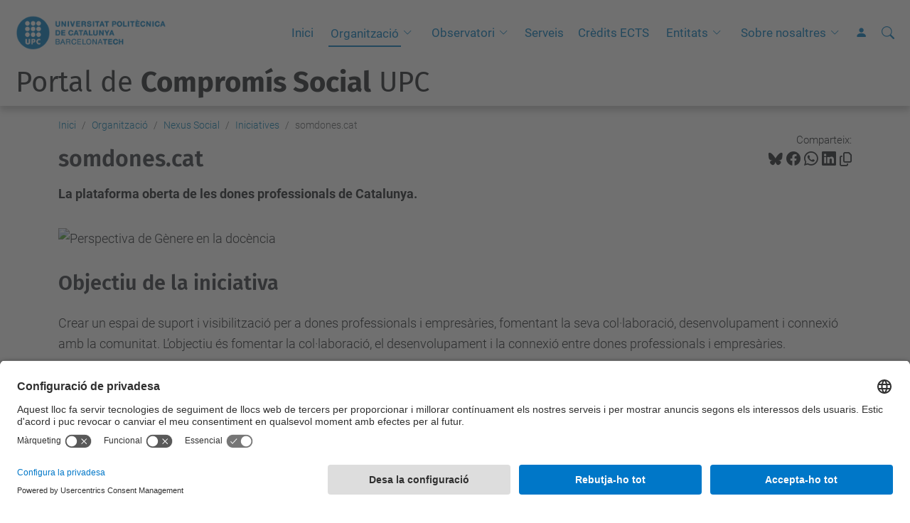

--- FILE ---
content_type: text/html;charset=utf-8
request_url: https://canviaelmon.upc.edu/ca/organitzacio/nexus/iniciatives/somdonescat
body_size: 7708
content:
<!DOCTYPE html>
<html xmlns="http://www.w3.org/1999/xhtml" class="h-100" lang="ca" xml:lang="ca">

<head><meta http-equiv="Content-Type" content="text/html; charset=UTF-8" />
  <title>somdones.cat — Portal de Compromís Social UPC — UPC. Universitat Politècnica de Catalunya</title>
  <link rel="preconnect" href="//app.usercentrics.eu" />
  <link rel="preconnect" href="//api.usercentrics.eu" />
  <link rel="preconnect" href="//privacy-proxy.usercentrics.eu" />
  <link rel="dns-prefetch" href="//app.usercentrics.eu" />
  <link rel="dns-prefetch" href="//api.usercentrics.eu" />
  <link rel="preload" href="/++theme++genweb6.theme/stylesheets/fa.min.css" as="style" onload="this.onload=null;this.rel='stylesheet'" />
  <!-- <link rel="preload" href="//app.usercentrics.eu/browser-ui/latest/loader.js" as="script"/>
  <link rel="preload" href="//privacy-proxy.usercentrics.eu/latest/uc-block.bundle.js" as="script"/> -->
  <script>
    window.UC_UI_DOMAINS = {
      crossDomainConsentSharingIFrame: 'https://www.upc.edu/cross-domain-bridge.html',
    };
  </script>
  <script id="usercentrics-cmp" src="https://app.usercentrics.eu/browser-ui/latest/loader.js" data-settings-id="k73tMWYfS" async=""></script>
  <script type="application/javascript" src="https://privacy-proxy.usercentrics.eu/latest/uc-block.bundle.js"></script>
  <script>
    uc.deactivateBlocking([
      'HkocEodjb7', // Google Analytics is not blocked
      'BJ59EidsWQ', //GTM
      'mJTPU19oR', //Google adsense
    ]);
  </script>
  <script type="text/javascript" id="gtag-consent">
    window.dataLayer = window.dataLayer || [];

    function gtag() {
      dataLayer.push(arguments);
    }
    gtag("consent", "default", {
      ad_user_data: "denied",
      ad_personalization: "denied",
      ad_storage: "denied",
      analytics_storage: "denied",
      wait_for_update: 500
    });
    gtag("set", "ads_data_redaction", true);
  </script>
  <script defer="defer" type="application/javascript" src="/++theme++genweb6.theme/js/dataTables.min.js"></script>
  <script defer="defer" type="application/javascript" src="/++theme++genweb6.theme/js/select2.min.js"></script>
<meta charset="utf-8" /><meta name="twitter:card" content="summary" /><meta property="og:site_name" content="Portal de Compromís Social UPC" /><meta property="og:title" content="somdones.cat" /><meta property="twitter:title" content="somdones.cat" /><meta property="og:type" content="website" /><meta property="og:description" content="La plataforma oberta de les dones professionals de Catalunya." /><meta property="twitter:description" content="La plataforma oberta de les dones professionals de Catalunya." /><meta property="og:url" content="https://canviaelmon.upc.edu/ca/organitzacio/nexus/iniciatives/somdonescat" /><meta property="twitter:url" content="https://canviaelmon.upc.edu/ca/organitzacio/nexus/iniciatives/somdonescat" /><meta property="og:image" content="https://canviaelmon.upc.edu/++resource++plone-logo.svg" /><meta property="twitter:image" content="https://canviaelmon.upc.edu/++resource++plone-logo.svg" /><meta property="og:image:type" content="image/png" /><meta name="robots" content="all" /><meta name="DC.description" content="La plataforma oberta de les dones professionals de Catalunya." /><meta name="keywords" content="Lideratge social" /><meta name="DC.subject" content="Lideratge social" /><meta name="DC.date.created" content="2022-03-29T11:42:45+01:00" /><meta name="DC.date.modified" content="2025-09-23T11:51:28+01:00" /><meta name="DC.type" content="Pàgina amb imatge" /><meta name="DC.format" content="text/plain" /><meta name="DC.language" content="ca" /><meta name="DC.date.valid_range" content="2022/04/04 - " /><meta name="description" /><meta name="viewport" content="width=device-width, initial-scale=1.0" /><meta name="generator" content="Plone - https://plone.org/" /><link rel="alternate" hreflang="ca" href="https://canviaelmon.upc.edu/ca/organitzacio/nexus/iniciatives/somdonescat" /><link rel="alternate" hreflang="x-default" href="https://canviaelmon.upc.edu/ca/organitzacio/nexus/iniciatives/somdonescat" /><link rel="canonical" href="https://canviaelmon.upc.edu/ca/organitzacio/nexus/iniciatives/somdonescat" /><link rel="preload icon" type="image/vnd.microsoft.icon" href="https://canviaelmon.upc.edu/ca/favicon.ico?name=favicon.ico" /><link rel="mask-icon" href="https://canviaelmon.upc.edu/ca/favicon.ico?name=favicon.ico" /><link href="https://canviaelmon.upc.edu/ca/@@search" rel="search" title="Cerca en aquest lloc" /><link data-bundle="easyform" href="https://canviaelmon.upc.edu/++webresource++b6e63fde-4269-5984-a67a-480840700e9a/++resource++easyform.css" media="all" rel="stylesheet" type="text/css" /><link data-bundle="faceted.jquery" href="https://canviaelmon.upc.edu/++webresource++3b9e2285-9169-5166-86db-509376ac0918/++plone++facetednavigation/faceted-jquery.min.css" media="all" rel="stylesheet" type="text/css" /><link data-bundle="faceted.view" href="https://canviaelmon.upc.edu/++webresource++96c3556c-9d70-5d58-951a-ff5109db53b8/++plone++facetednavigation/faceted-view.min.css" media="all" rel="stylesheet" type="text/css" /><link data-bundle="faceted.edit" href="https://canviaelmon.upc.edu/++webresource++688bdb99-253c-5b8b-bd8b-90f9b92d6ab0/++plone++facetednavigation/faceted-edit.min.css" media="all" rel="stylesheet" type="text/css" /><link data-bundle="mosaic-css" href="https://canviaelmon.upc.edu/++webresource++194c6646-85f9-57d9-9c89-31147d080b38/++plone++mosaic/mosaic.min.css" media="all" rel="stylesheet" type="text/css" /><link data-bundle="multilingual" href="https://canviaelmon.upc.edu/++webresource++4b25ebfe-4288-5cbe-b3d2-cfa66e33cd82/++resource++plone.app.multilingual.stylesheet/multilingual.css" media="all" rel="stylesheet" type="text/css" /><link data-bundle="plone-fullscreen" href="https://canviaelmon.upc.edu/++webresource++ac83a459-aa2c-5a45-80a9-9d3e95ae0847/++plone++static/plone-fullscreen/fullscreen.css" media="all" rel="stylesheet" type="text/css" /><link data-bundle="serveistic-bundle" href="https://canviaelmon.upc.edu/++webresource++81daba4e-5c3e-5a55-8e21-18e5d56cf8f2/++theme++genweb6.serveistic/stylesheets/theme-serveistic.min.css" media="all" rel="stylesheet" type="text/css" /><link data-bundle="upc-bundle" href="https://canviaelmon.upc.edu/++webresource++14ff9cc0-0eda-5e21-a9bd-22687843ae35/++theme++genweb6.upc/stylesheets/theme-upc.min.css" media="all" rel="stylesheet" type="text/css" /><link href="https://canviaelmon.upc.edu/++webresource++d10d4e1f-c923-51c6-ba2c-64718f31d492//++theme++genweb6.theme/stylesheets/theme.min.css" media="all" rel="stylesheet" type="text/css" /><style>
</style><script>(function(w,d,s,l,i){w[l]=w[l]||[];w[l].push({'gtm.start':
new Date().getTime(),event:'gtm.js'});var f=d.getElementsByTagName(s)[0],
j=d.createElement(s),dl=l!='dataLayer'?'&l='+l:'';j.async=true;j.src=
'https://www.googletagmanager.com/gtm.js?id='+i+dl;f.parentNode.insertBefore(j,f);
})(window,document,'script','dataLayer','GTM-NJ76JR5');</script><script async="" src="https://www.googletagmanager.com/gtag/js?id=UA-21664323-30"></script><script data-bundle="plone-fullscreen" integrity="sha384-yAbXscL0aoE/0AkFhaGNz6d74lDy9Cz7PXfkWNqRnFm0/ewX0uoBBoyPBU5qW7Nr" src="https://canviaelmon.upc.edu/++webresource++6aa4c841-faf5-51e8-8109-90bd97e7aa07/++plone++static/plone-fullscreen/fullscreen.js"></script><script data-bundle="plone" integrity="sha384-VpRtef0in9VvJccUgGM+OKJxMlKkCjrUuv4dmkXUjfuBQMRjcDWGNmTYiPWFcckC" src="https://canviaelmon.upc.edu/++webresource++63fc8075-8d9c-52b0-bd0c-c7db8d9c785d/++plone++static/bundle-plone/bundle.min.js"></script><script async="True" data-bundle="faceted.jquery" defer="True" integrity="sha384-CrPitwXZBMpWpOCB/u0+eNNyLr1lREkgX/dOCyUBzMWzAhXkRAAImQ3W5vUmd+RO" src="https://canviaelmon.upc.edu/++webresource++131af045-2f13-5175-b2dd-8a1414aaa5bc/++plone++facetednavigation/faceted-jquery.min.js"></script><script async="True" data-bundle="faceted.view" defer="True" integrity="sha384-ommoVxbVUUrHCbylKZX4xwa+VAkZhVY3MdnlK5Rdecob2p1WYtNmHcm2d8gj//08" src="https://canviaelmon.upc.edu/++webresource++dd682c8a-c41d-5c85-a33d-4ef7260b24f0/++plone++facetednavigation/faceted-view.min.js"></script><script async="True" data-bundle="faceted.edit" defer="True" integrity="sha384-vEz64MVbeerkh5k5x5CpPxZBe3O7ZML/rmSlWwicW7HjBmTOLtFVct6iPUKfHWDo" src="https://canviaelmon.upc.edu/++webresource++9ff7b2fc-bb60-5b7e-a094-49a1fe46d833/++plone++facetednavigation/faceted-edit.min.js"></script><script data-bundle="datagridfield-bundle" integrity="sha384-ab8+ZO465yuhsQpCxqQ3u2HpLcOwNqxIS0HAA+laLWcfsX8+8SXtI9TSBzDJg9wf" src="https://canviaelmon.upc.edu/++webresource++b5050647-6b73-57ea-8cc2-e492b13e1606/++resource++collective.z3cform.datagridfield/datagridfield-remote.min.js"></script><script integrity="sha384-Z0c0O7SGparpXtqZ7DqB+2xYabbv4FwSW10MAxUzrFnDh7Bfxubjpre0f7AIxrKf" src="https://canviaelmon.upc.edu/++webresource++428ff13a-1bd4-583d-ba0b-b909e791367c//++theme++genweb6.theme/js/theme.min.js"></script></head>

<body class="d-flex flex-column h-100 col-content frontend icons-on no-portlet-columns portaltype-genweb-upc-documentimage section-organitzacio site-ca subsection-nexus subsection-nexus-iniciatives subsection-nexus-iniciatives-somdonescat template-view thumbs-on userrole-anonymous viewpermission-view" id="visual-portal-wrapper" dir="ltr" data-base-url="https://canviaelmon.upc.edu/ca/organitzacio/nexus/iniciatives/somdonescat" data-view-url="https://canviaelmon.upc.edu/ca/organitzacio/nexus/iniciatives/somdonescat" data-portal-url="https://canviaelmon.upc.edu" data-i18ncatalogurl="https://canviaelmon.upc.edu/plonejsi18n" data-pat-pickadate="{&quot;date&quot;: {&quot;selectYears&quot;: 200}, &quot;time&quot;: {&quot;interval&quot;: 5 } }" data-pat-plone-modal="{&quot;actionOptions&quot;: {&quot;displayInModal&quot;: false}}"><div class="outer-wrapper flex-shrink-0">

    <header id="content-header" class="sticky-top">
      <div id="portal-top" class="w-100">
        


    <div id="header" class="d-flex align-items-center light-to-dark-theme">

        <a href="#main-container" class="d-none">Anar al contingut principal</a>

        <div id="portal-logos" class="d-flex me-4">
            <div id="logo-primary">

                <a href="https://www.upc.edu/ca" target="_blank">

                    <img alt="Universitat Politècnica de Catalunya" title="Universitat Politècnica de Catalunya" class="img-desktop" src="https://canviaelmon.upc.edu/@@gw-logo" />

                </a>

                

            </div>

            
        </div>

        <nav id="portal-navbar" role="navigation" class="global-navigation ms-auto">

            <ul class="navbar-nav mb-2 mb-lg-0 align-items-center" id="portal-globalnav">
                <li class="home nav-item">
                    <a class="nav-link" href="https://canviaelmon.upc.edu/ca">Inici</a>
                </li>

                <li class="organitzacio has_subtree current nav-item"><a href="https://canviaelmon.upc.edu/ca/organitzacio" target="_self" class="state-published nav-link" aria-haspopup="true">Organització</a><input type="checkbox" class="opener" /><label for="navitem-organitzacio" role="button" aria-label="Organització"></label><ul class="has_subtree dropdown"><li class="ccd nav-item"><a href="https://canviaelmon.upc.edu/ca/organitzacio/ccd" target="_blank" class="state-published nav-link">Centre de Cooperació per al Desenvolupament de la UPC</a></li><li class="sostenible nav-item"><a href="https://canviaelmon.upc.edu/ca/organitzacio/sostenible" target="_blank" class="state-published nav-link">Comunitat UPC Sostenible</a></li><li class="igualtat nav-item"><a href="https://canviaelmon.upc.edu/ca/organitzacio/igualtat" target="_blank" class="state-published nav-link">Igualtat de gènere a la UPC</a></li><li class="inclusio nav-item"><a href="https://canviaelmon.upc.edu/ca/organitzacio/inclusio" target="_blank" class="state-published nav-link">Inclusió</a></li><li class="nexus current nav-item"><a href="https://canviaelmon.upc.edu/ca/organitzacio/nexus" target="_self" class="state-published nav-link">Nexus Social</a></li><li class="upcalumni nav-item"><a href="https://canviaelmon.upc.edu/ca/organitzacio/upcalumni" target="_blank" class="state-published nav-link">UPCAlumni</a></li><li class="mediacio nav-item"><a href="https://canviaelmon.upc.edu/ca/organitzacio/mediacio" target="_self" class="state-published nav-link">Mediació</a></li></ul></li><li class="observatori has_subtree nav-item"><a href="https://canviaelmon.upc.edu/ca/observatori" target="_self" class="state-published nav-link" aria-haspopup="true">Observatori</a><input type="checkbox" class="opener" /><label for="navitem-observatori" role="button" aria-label="Observatori"></label><ul class="has_subtree dropdown"><li class="ods nav-item"><a href="https://canviaelmon.upc.edu/ca/observatori/ods" target="_self" class="state-published nav-link">Objectius de desenvolupament sostenible (ODS)</a></li></ul></li><li class="serveis nav-item"><a href="https://canviaelmon.upc.edu/ca/serveis" target="_self" class="state-published nav-link">Serveis</a></li><li class="ects nav-item"><a href="https://canviaelmon.upc.edu/ca/ects" target="_self" class="state-published nav-link">Crèdits ECTS</a></li><li class="entitats has_subtree nav-item"><a href="https://canviaelmon.upc.edu/ca/entitats" target="_self" class="state-published nav-link" aria-haspopup="true">Entitats</a><input type="checkbox" class="opener" /><label for="navitem-entitats" role="button" aria-label="Entitats"></label><ul class="has_subtree dropdown"><li class="xarxes nav-item"><a href="https://canviaelmon.upc.edu/ca/entitats/xarxes" target="_self" class="state-published nav-link">xarxes</a></li></ul></li><li class="sobre-nosaltres has_subtree nav-item"><a href="https://canviaelmon.upc.edu/ca/sobre-nosaltres" target="_self" class="state-published nav-link" aria-haspopup="true">Sobre nosaltres</a><input type="checkbox" class="opener" /><label for="navitem-sobre-nosaltres" role="button" aria-label="Sobre nosaltres"></label><ul class="has_subtree dropdown"><li class="plans-i-programes nav-item"><a href="https://canviaelmon.upc.edu/ca/sobre-nosaltres/plans-i-programes" target="_self" class="state-published nav-link">Plans i programes</a></li><li class="qui-som nav-item"><a href="https://canviaelmon.upc.edu/ca/sobre-nosaltres/qui-som" target="_self" class="state-published nav-link">Qui som</a></li><li class="convocatories nav-item"><a href="https://canviaelmon.upc.edu/ca/sobre-nosaltres/convocatories" target="_self" class="state-published nav-link">Premis, concursos i convocatòries</a></li></ul></li>

                

                    <li class="nav-item nav-action">

                        <a title="Identificació" href="https://canviaelmon.upc.edu/ca/organitzacio/nexus/iniciatives/somdonescat/login" id="personaltools-login" icon="person-fill">

                        <i class="bi bi-person-fill" title="Identificació" alt="Identificació"></i>
                        </a>

                    </li>

                

                
            </ul>
        </nav>

        <div id="portal-searchbox" class="nav-item">

            

    <form id="searchGadget_form" action="https://canviaelmon.upc.edu/ca/@@search" role="search" class="d-flex pat-livesearch show_images " data-pat-livesearch="ajaxUrl:https://canviaelmon.upc.edu/ca/@@ajax-search">

        <label class="hiddenStructure" for="searchGadget">Cerca</label>

        

            <input name="SearchableText" type="text" size="18" id="searchGadget" title="Cerca en el lloc" placeholder="Cerca en el lloc" class="searchField form-control me-3" />

            

            

        

        <button class="searchButton" type="submit" alt="Cerca" aria-label="Cerca"><i class="bi bi-search" alt="Cerca" title="Cerca"></i></button>

        <div id="portal-advanced-search" class="hiddenStructure">

            <a href="https://canviaelmon.upc.edu/ca/@@search">Cerca avançada…</a>

        </div>

    </form>


        </div>

        <div id="portal-navbar-mobile" class="d-none ms-auto" role="navigation">

            <nav class="navbar navbar-dark">

                <div class="container-fluid">

                    <button class="navbar-toggler" type="button" data-bs-toggle="offcanvas" aria-label="Close" data-bs-target="#gwMobileNavbar" aria-controls="gwMobileNavbar">

                    <span class="navbar-toggler-icon"></span>

                    </button>

                    <div class="offcanvas offcanvas-end text-bg-dark" tabindex="-1" id="gwMobileNavbar" aria-labelledby="gwMobileNavbarLabel">

                        <div class="offcanvas-header">

                            <p class="h5">Menú</p>
                            <button type="button" class="btn-close btn-close-white" data-bs-dismiss="offcanvas" aria-label="Close"></button>

                        </div>

                        <div class="offcanvas-body">

                            <div class="d-flex mt-3 mb-2" role="search">

                                <div id="portal-searchbox-mobile" class="nav-item">

                                    

    <form id="searchGadget_form_mobile" action="https://canviaelmon.upc.edu/ca/@@search" role="search" class="d-flex pat-livesearch show_images " data-pat-livesearch="ajaxUrl:https://canviaelmon.upc.edu/ca/@@ajax-search">

        <label class="hiddenStructure" for="searchGadget_mobile">Cerca</label>

        

            <input name="SearchableText" type="text" size="18" id="searchGadget_mobile" title="Cerca en el lloc" placeholder="Cerca en el lloc" class="searchField form-control me-3" />

            

            

        

        <button class="searchButton" type="submit" alt="Cerca" aria-label="Cerca"><i class="bi bi-search" alt="Cerca" title="Cerca"></i></button>

        <div id="portal-advanced-search_mobile" class="hiddenStructure">

            <a href="https://canviaelmon.upc.edu/ca/@@search">Cerca avançada…</a>

        </div>

    </form>



                                </div>

                            </div>

                            <ul class="navbar-nav justify-content-end flex-grow-1 pe-3">

                                <li class="nav-item">

                                    <a class="nav-link" href="https://canviaelmon.upc.edu/ca">Inici</a>

                                </li>

                                

                                    <li class="ps-3"><hr class="mt-1 mb-1" /></li>

                                    <li class="organitzacio has_subtree current nav-item"><a href="https://canviaelmon.upc.edu/ca/organitzacio" target="_self" class="state-published nav-link" aria-haspopup="true">Organització</a><input type="checkbox" class="opener" /><label for="navitem-organitzacio" role="button" aria-label="Organització"></label><ul class="has_subtree dropdown"><li class="ccd nav-item"><a href="https://canviaelmon.upc.edu/ca/organitzacio/ccd" target="_blank" class="state-published nav-link">Centre de Cooperació per al Desenvolupament de la UPC</a></li><li class="sostenible nav-item"><a href="https://canviaelmon.upc.edu/ca/organitzacio/sostenible" target="_blank" class="state-published nav-link">Comunitat UPC Sostenible</a></li><li class="igualtat nav-item"><a href="https://canviaelmon.upc.edu/ca/organitzacio/igualtat" target="_blank" class="state-published nav-link">Igualtat de gènere a la UPC</a></li><li class="inclusio nav-item"><a href="https://canviaelmon.upc.edu/ca/organitzacio/inclusio" target="_blank" class="state-published nav-link">Inclusió</a></li><li class="nexus current nav-item"><a href="https://canviaelmon.upc.edu/ca/organitzacio/nexus" target="_self" class="state-published nav-link">Nexus Social</a></li><li class="upcalumni nav-item"><a href="https://canviaelmon.upc.edu/ca/organitzacio/upcalumni" target="_blank" class="state-published nav-link">UPCAlumni</a></li><li class="mediacio nav-item"><a href="https://canviaelmon.upc.edu/ca/organitzacio/mediacio" target="_self" class="state-published nav-link">Mediació</a></li></ul></li><li class="observatori has_subtree nav-item"><a href="https://canviaelmon.upc.edu/ca/observatori" target="_self" class="state-published nav-link" aria-haspopup="true">Observatori</a><input type="checkbox" class="opener" /><label for="navitem-observatori" role="button" aria-label="Observatori"></label><ul class="has_subtree dropdown"><li class="ods nav-item"><a href="https://canviaelmon.upc.edu/ca/observatori/ods" target="_self" class="state-published nav-link">Objectius de desenvolupament sostenible (ODS)</a></li></ul></li><li class="serveis nav-item"><a href="https://canviaelmon.upc.edu/ca/serveis" target="_self" class="state-published nav-link">Serveis</a></li><li class="ects nav-item"><a href="https://canviaelmon.upc.edu/ca/ects" target="_self" class="state-published nav-link">Crèdits ECTS</a></li><li class="entitats has_subtree nav-item"><a href="https://canviaelmon.upc.edu/ca/entitats" target="_self" class="state-published nav-link" aria-haspopup="true">Entitats</a><input type="checkbox" class="opener" /><label for="navitem-entitats" role="button" aria-label="Entitats"></label><ul class="has_subtree dropdown"><li class="xarxes nav-item"><a href="https://canviaelmon.upc.edu/ca/entitats/xarxes" target="_self" class="state-published nav-link">xarxes</a></li></ul></li><li class="sobre-nosaltres has_subtree nav-item"><a href="https://canviaelmon.upc.edu/ca/sobre-nosaltres" target="_self" class="state-published nav-link" aria-haspopup="true">Sobre nosaltres</a><input type="checkbox" class="opener" /><label for="navitem-sobre-nosaltres" role="button" aria-label="Sobre nosaltres"></label><ul class="has_subtree dropdown"><li class="plans-i-programes nav-item"><a href="https://canviaelmon.upc.edu/ca/sobre-nosaltres/plans-i-programes" target="_self" class="state-published nav-link">Plans i programes</a></li><li class="qui-som nav-item"><a href="https://canviaelmon.upc.edu/ca/sobre-nosaltres/qui-som" target="_self" class="state-published nav-link">Qui som</a></li><li class="convocatories nav-item"><a href="https://canviaelmon.upc.edu/ca/sobre-nosaltres/convocatories" target="_self" class="state-published nav-link">Premis, concursos i convocatòries</a></li></ul></li>

                                

                                

                                    

                                        <li class="ps-3"><hr class="mt-1 mb-1" /></li>

                                        <li class="nav-item">

                                            <a href="https://canviaelmon.upc.edu/ca/organitzacio/nexus/iniciatives/somdonescat/login" title="Identificació" id="personaltools-login-mobile">

                                                <span>Identificació</span>
                                            </a>

                                        </li>

                                    

                                

                                

                            </ul>
                        </div>
                    </div>
                </div>
            </nav>
        </div>
    </div>



      </div>
    </header>

    <div id="above-content-wrapper">
      <div id="viewlet-above-content">

  



    <div id="hero" class="light-to-dark-theme text-hero content-hero" style="--bg-img-url: url(https://canviaelmon.upc.edu/@@gw-hero)">

        

        

        

            <section>

                

                

                

            </section>

        

        <div class="site_title">

            

                

                <div class="h1">
                    <a accesskey="1" class="text-decoration-none" href="https://canviaelmon.upc.edu/ca">
                        Portal de <strong>Compromís Social</strong> UPC
                    </a>
                </div>

            

        </div>

        

    </div>





  




<nav id="portal-breadcrumbs" aria-label="breadcrumb" label_breadcrumb="label_breadcrumb">
  <div class="container">
    <ol class="breadcrumb">
      <li class="breadcrumb-item"><a href="https://canviaelmon.upc.edu/ca">Inici</a></li>
      
        <li class="breadcrumb-item"><a href="https://canviaelmon.upc.edu/ca/organitzacio">Organització</a></li>
        
      
        <li class="breadcrumb-item"><a href="https://canviaelmon.upc.edu/ca/organitzacio/nexus">Nexus Social</a></li>
        
      
        <li class="breadcrumb-item"><a href="https://canviaelmon.upc.edu/ca/organitzacio/nexus/iniciatives">Iniciatives</a></li>
        
      
        
        <li class="breadcrumb-item active" aria-current="page">somdones.cat</li>
      
    </ol>
  </div>
</nav>
</div>
    </div>

    <div class="container">
      <div class="row">
        <aside id="global_statusmessage" class="col-12">
      

      <div>
      </div>
    </aside>
      </div>
      <main id="main-container" class="row">
        <section id="portal-column-content">

      

      

        

          <article id="content">

            

              <header>

                <div id="viewlet-above-content-title"><span id="social-tags-body" itemscope="" itemtype="http://schema.org/WebPage" style="display: none">
  <span itemprop="name">somdones.cat</span>
  <span itemprop="description">La plataforma oberta de les dones professionals de Catalunya.</span>
  <span itemprop="url">https://canviaelmon.upc.edu/ca/organitzacio/nexus/iniciatives/somdonescat</span>
  <span itemprop="image">https://canviaelmon.upc.edu/++resource++plone-logo.svg</span>
</span>

<div id="social_tags">

  <p class="fs-s mb-0">
    Comparteix:
  </p>

  

    <a target="_blank" href="https://bsky.app/intent/compose?text=somdones.cat https://canviaelmon.upc.edu/resolveuid/e818b1f7260f4e609a358602233db1d6" title="Bluesky">

      <i class="fa-brands fa-bluesky"></i>

    </a>

    

  

    <a target="_blank" href="https://www.facebook.com/sharer/sharer.php?u=https://canviaelmon.upc.edu/resolveuid/e818b1f7260f4e609a358602233db1d6" title="Facebook">

      <i class="bi bi-facebook"></i>

    </a>

    

  

    <a target="_blank" href="https://wa.me/?text=somdones.cat https://canviaelmon.upc.edu/resolveuid/e818b1f7260f4e609a358602233db1d6" title="Whatsapp">

      <i class="bi bi-whatsapp"></i>

    </a>

    

  

    <a target="_blank" href="https://www.linkedin.com/sharing/share-offsite?url=https://canviaelmon.upc.edu/resolveuid/e818b1f7260f4e609a358602233db1d6" title="Linkedin">

      <i class="bi bi-linkedin"></i>

    </a>

    

  

    

    <a href="#" data-bs-toggle="tooltip" id="copy-universal-link" data-url="https://canviaelmon.upc.edu/resolveuid/e818b1f7260f4e609a358602233db1d6" aria-label="Copiat!" data-bs-title="Copiat!" data-bs-original-title="Copiar enllaç">

      <i class="fa-regular fa-copy"></i>

    </a>

  

</div>
</div>

                
                  <h1>somdones.cat</h1>

                

                <div id="viewlet-below-content-title"></div>

                
                  <p class="lead">La plataforma oberta de les dones professionals de Catalunya.</p>

                

                <div id="viewlet-below-content-description"></div>

              </header>

              <div id="viewlet-above-content-body">
</div>

              <div id="content-core">
                


  

  <div id="parent-fieldname-text"><p><img alt="Perspectiva de Gènere en la docència" src="https://canviaelmon.upc.edu/ca/shared/capcaleres/iniciatives-rsu/somdones-cat.png" title="somdones.cat" /></p>
<h2>Objectiu de la iniciativa</h2>
<p>Crear un espai de suport i visibilització per a dones professionals i empresàries, fomentant la seva col·laboració, desenvolupament i connexió amb la comunitat. L’objectiu és fomentar la col·laboració, el desenvolupament i la connexió entre dones professionals i empresàries.</p>
<div class="mceTmpl">
<h3>Impacte Social de la iniciativa</h3>
<p>La plataforma és un espai digital que promou i dona visibilitat a les dones professionals i empresàries de Catalunya. Inclou un directori de dones expertes classificades per àmbits, un directori d’empreses liderades o propietat de dones, ofertes laborals i col·laboracions, i propostes de formacions gratuïtes i de pagament. Les expertes i empreses poden publicar promocions dels seus productes o serveis amb avantatges exclusius per al col·lectiu de dones usuàries. També és un punt de trobada per a associacions i entitats de dones, amb una agenda actualitzada d’activitats dirigides a dones a tot Catalunya. L’objectiu és fomentar la col·laboració, el desenvolupament i la connexió entre dones professionals i empresàries.</p>
<p><a class="link-bannerblau text-decoration-none rounded-2" href="https://somdones.cat/" rel="noopener" target="_blank"><span>https://somdones.cat/</span></a></p>
<div class="lead rounded-2" style="font-size: 12pt;">
<div class="row">
<div class="col-md-8 mb-3">
<p><strong>Agents UPC implicats<br /></strong>Treballs de fi de grau de Maria Rico i Josep Oriol Condal, de l'Escola de Telecomunicació de Barcelona (ETSETB)<br />Anna Pujol de l'Escola d'Enginyeria de Barcelona Est (EEBE)</p>
</div>
<div class="col-md-4 mb-3">
<p><strong>Organitzacions col·laboradores<br /></strong>Totes aquelles entitats que es puguin beneficiar</p>
</div>
</div>
<hr />
<p><strong>Objectius de desenvolupament sostenible</strong><br />ODS 5. Igualtat de gènere</p>
</div>
</div></div>

  



              </div>

              <div id="viewlet-below-content-body">



<section id="section-category">

  <div class="viewlet keywords-viewlet">

    <header class="card-title section-heading d-none">Keywords</header>

    

    

    <a href="https://canviaelmon.upc.edu/ca/@@search?Subject%3Alist=Lideratge%20social" rel="nofollow" class="btn btn-sm btn-outline-primary mb-1">
      <span>Lideratge social</span>
    </a>
    

  </div>

</section>


</div>

            
            <footer>
              <div id="viewlet-below-content">




</div>
            </footer>
          </article>
        
      

      
    </section>
        
      </main>
      <!--/row-->
    </div>
    <!--/container-->

    <footer id="portal-footer-wrapper" class="mt-auto">
      <div id="portal-footer">

      <div id="footer-complementary" data-class="dark-theme" data-img="https://canviaelmon.upc.edu/@@gw-hero">

    <div class="row">

        <div class="col-md-4 text-primary">
            <p><strong>© UPC</strong></p>
        </div>

        <div class="col-md-8">
            <nav id="complimentary-footer-nav" aria-label="Complimenatary-footer">
                <ul id="footer-menu-complementari" class="footer-container">

                    <li>
                        <span class="text-muted me-2">Desenvolupat amb</span>
                        <a href="https://genweb.upc.edu/ca" target="_blank">
                            <img title="genweb UPC" alt="genweb UPC" class="logoGenwebUPC" loading="lazy" src="https://canviaelmon.upc.edu/++theme++genweb6.theme/img/genwebUPC.webp" />
                        </a>
                    </li>

                    

                    <li>
                        <a accesskey="3" href="https://canviaelmon.upc.edu/ca/sitemap" target="_self">Mapa del lloc</a>
                    </li>

                    <li>
                        <a accesskey="0" href="https://canviaelmon.upc.edu/ca/accessibility" target="_self">Accessibilitat</a>
                    </li>

                    <li>
                        <a href="https://www.upc.edu/ca/avis-legal" target="_blank">Avís legal</a>
                    </li>

                    <li>
                        <a href="#" target="_self" onclick="UC_UI.showSecondLayer();">Configuració de privadesa</a>
                    </li>
                </ul>
            </nav>
        </div>
    </div>
</div></div>
    </footer>
  </div><!--/outer-wrapper --><aside id="back-to-top">
    <a href="#" class="back-to-top" aria-label="Anar al començament de la pàgina">
      <svg xmlns="http://www.w3.org/2000/svg" width="16" height="16" fill="currentColor" class="bi bi-arrow-up-circle-fill" viewbox="0 0 16 16" title="Anar al començament de la pàgina">
        <path d="M16 8A8 8 0 1 0 0 8a8 8 0 0 0 16 0zm-7.5 3.5a.5.5 0 0 1-1 0V5.707L5.354 7.854a.5.5 0 1 1-.708-.708l3-3a.5.5 0 0 1 .708 0l3 3a.5.5 0 0 1-.708.708L8.5 5.707V11.5z"></path>
      </svg>
    </a>
  </aside></body>

</html>